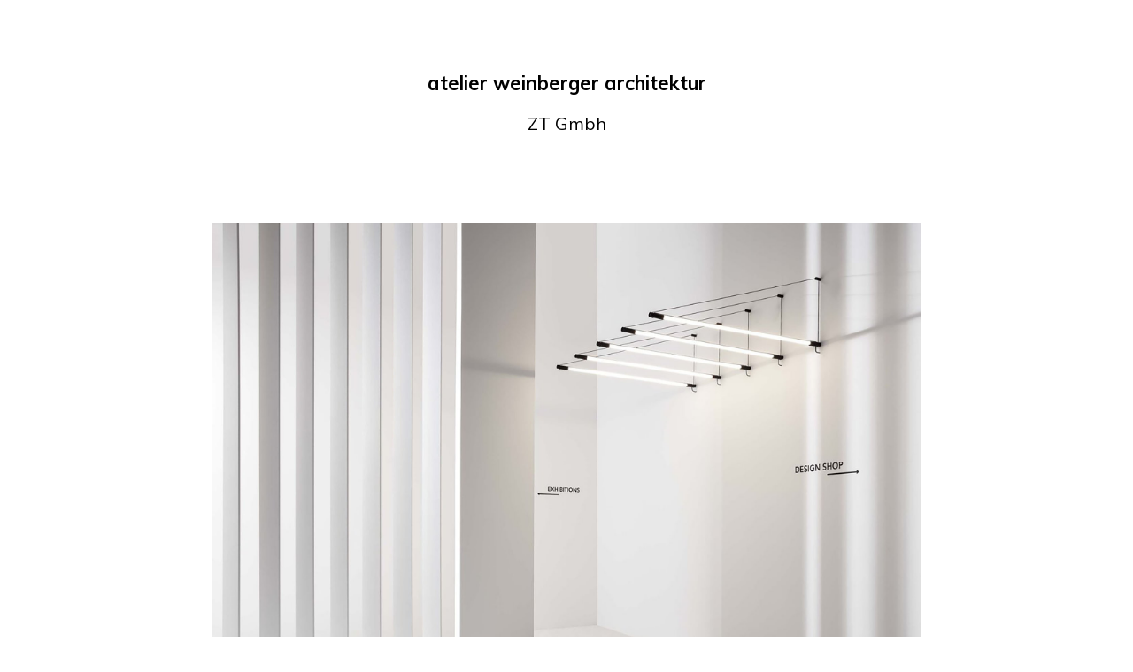

--- FILE ---
content_type: text/html; charset=UTF-8
request_url: http://philippweinberger.com/?project=DARF+1.0
body_size: 2040
content:
<html>
	<head>
		<title>atelier weinberger architektur - ZT Gmbh</title>
		<link href="main.css" rel="stylesheet"/>
		<meta http-equiv="Content-Type" content="text/html; charset=utf-8"/>
	</head>
	<body>
		<a id='header' href='?' ondragstart="return false" draggable="false">
			<span class='title'>atelier weinberger architektur</span>
			<span class='subtitle'>
				<span>ZT Gmbh</span>
			</span>
		</a>
<div class='detail'><img src='./projects/018 DARF 1.0|Wever & Ducré 2020_50_150_80_300/01 museum.jpg' alt='01 museum.jpg'/></div><div class='detail'><div class='info'>DARF 1.0

DARF zeichnet das Licht in Form einer feinen Linie in den Raum.  
Das Design wurde in enger Zusammenarbeit mit dem Studio March Gut entwickelt und von Wever & Ducré produziert. 
</div></div><div class='detail'><img src='./projects/018 DARF 1.0|Wever & Ducré 2020_50_150_80_300/02 Apartment.jpg' alt='02 Apartment.jpg'/></div><div class='detail'><div class='info'>Nicht nur das Leuchtmittel sondern auch die Aufhängung folgen dem Prinzip der totalen Reduktion und bietet dadurch schattenfreie Ausleuchtung bei unzähligen Montagevarianten. Die LED-Lampen in Stabform werden in die Fassungen eingesetzt und können über eine Seilaufhängung stufenlos in jeder beliebigen Höhe oder Neigung als Hängeleuchte oder Wandleuchte verwendet werden. Einzeln angeordnet beleuchten sie schlicht und elegant Räume und Arbeitsplätze. Mehrere Leuchten kombiniert ermöglichen auch ausgefallene Lichtskulpturen für Wohn- und Geschäftsbereiche.

<i>Status :</i> Produziert
<i>Produzent :</i> Wever & Ducré
<i>Datum :</i> Januar 2020
<i>Partner :</i> Christoph March, Marek Gut
<i>Foto :</i> Wever & Ducré
</div></div><div class='detail'><img src='./projects/018 DARF 1.0|Wever & Ducré 2020_50_150_80_300/04 steh.jpg' alt='04 steh.jpg'/></div><div class='arrows'><a class='back' title='Hauptmenü' href='javascript:history.back()'>⮜</a><a class='top' title='Zurück nach oben' href='javascript:scrollTo(0,0)'>⮝</a></div>	</body>
</html>


--- FILE ---
content_type: text/css
request_url: http://philippweinberger.com/main.css
body_size: 2116
content:
@import url(https://fonts.googleapis.com/css?family=Muli:400,700);.font1{font-family:'Muli',sans-serif;font-size:22px;line-height:28px;font-weight:700;margin-bottom:8px}.font2{font-family:'Muli',sans-serif;font-size:20px;line-height:24px;font-weight:400}body,html{margin:0}body{background:#FFF;position:absolute;left:50%;width:800px;margin-left:-400px;display:flex;flex-wrap:wrap;overflow-x:hidden}body *{user-select:none;cursor:default;pointer-events:none}a{color:#000;text-decoration:none;cursor:pointer;pointer-events:auto}#header{flex-basis:100%;padding:40px;margin:40px;text-align:center}#header span.title{font-family:'Muli',sans-serif;font-size:22px;line-height:28px;font-weight:700;margin-bottom:8px}#header span.subtitle{display:block;margin:20px;font-family:'Muli',sans-serif;font-size:20px;line-height:24px;font-weight:400}#header span.subtitle .sep{margin:0 10px}.projectContainer .project{position:relative}.projectContainer .project img{cursor:pointer;pointer-events:auto}.projectContainer .project .title{position:absolute;left:0;bottom:0;transform-origin:bottom left;transform:rotate(-90deg);margin:0 0 0 -10px}.projectContainer .project:hover .title{transform:rotate(0);margin-left:60px;padding:0 30px;background:#FFF}.title{margin:40px}.title span{display:block;font-family:'Muli',sans-serif;font-size:20px;line-height:24px;font-weight:400}.title span:first-of-type{font-family:'Muli',sans-serif;font-size:22px;line-height:28px;font-weight:700;margin-bottom:8px}.detail{flex:0 0 100%}.detail img{width:100%;height:auto;margin-bottom:80px}.detail .info{margin:40px;font-size:90%;max-width:700px;font-family:'Muli',sans-serif;font-size:20px;line-height:24px;font-weight:400;white-space:pre-line;font-size:95%}.arrows{flex:0 0 100%;text-align:center;font-size:40px;padding:20px 0}.arrows a{font-size:21px;margin:10px}#footer{flex-basis:100%;padding:20px 40px 10px;font-family:'Muli',sans-serif;font-size:20px;line-height:24px;font-weight:400;font-size:95%}#footer .address{display:inline-block;margin-right:60px}#footer a{font-weight:400;text-decoration:none}#footer a:hover{text-decoration:underline}